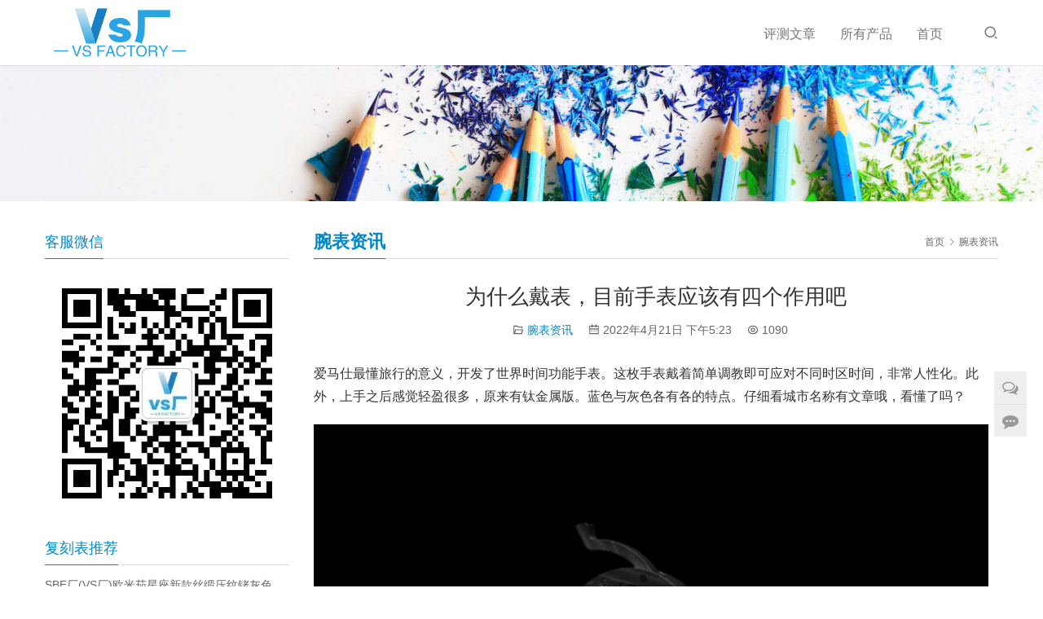

--- FILE ---
content_type: text/html; charset=UTF-8
request_url: http://www.sanomo.cn/410.html
body_size: 10786
content:
<!DOCTYPE html>
<html lang="zh-Hans">
<head>
<meta charset="UTF-8">
<meta http-equiv="X-UA-Compatible" content="IE=edge,chrome=1">
<meta name="renderer" content="webkit">
<meta name="viewport" content="initial-scale=1.0,user-scalable=no,maximum-scale=1,width=device-width,viewport-fit=cover">
<meta name="format-detection" content="telephone=no">
<title>为什么戴表，目前手表应该有四个作用吧-VS厂官网</title>
<meta name="description" content="爱马仕最懂旅行的意义，开发了世界时间功能手表。这枚手表戴着简单调教即可应对不同时区时间，非常人性化。此外，上手之后感觉轻盈很多，原来有钛金属版。蓝色与灰色各有各的特点。仔细看城市名称有文章哦，看懂了吗？ 首先想问问为什么戴表，目前手表应该有四个作用吧，一是计时、二是炫富、三是显示个性、四是使用功能（比如手环、智能表、儿童表、运动表、军用表等）另外，还有一些收藏人士，但很少带吧我不带表，有时带带手环..." />
<meta property="og:type" content="article" />
<meta property="og:url" content="http://www.sanomo.cn/410.html" />
<meta property="og:site_name" content="VS厂官网" />
<meta property="og:title" content="为什么戴表，目前手表应该有四个作用吧" />
<meta property="og:image" content="http://www.sanomo.cn/wp-content/uploads/2022/04/2022042109231542.png" />
<meta property="og:description" content="爱马仕最懂旅行的意义，开发了世界时间功能手表。这枚手表戴着简单调教即可应对不同时区时间，非常人性化。此外，上手之后感觉轻盈很多，原来有钛金属版。蓝色与灰色各有各的特点。仔细看城市名称有文章哦，看懂了吗？ 首先想问问为什么戴表，目前手表应该有四个作用吧，一是计时、二是炫富、三是显示个性、四是使用功能（比如手环、智能表、儿童表、运动表、军用表等）另外，还有一些收藏人士，但很少带吧我不带表，有时带带手环..." />
<link rel="canonical" href="http://www.sanomo.cn/410.html" />
<meta name="applicable-device" content="pc,mobile" />
<meta http-equiv="Cache-Control" content="no-transform" />
<link rel="shortcut icon" href="http://www.sanomo.cn/wp-content/uploads/2022/04/favico.png" />
<style id='wp-img-auto-sizes-contain-inline-css' type='text/css'>
img:is([sizes=auto i],[sizes^="auto," i]){contain-intrinsic-size:3000px 1500px}
/*# sourceURL=wp-img-auto-sizes-contain-inline-css */
</style>
<link rel='stylesheet' id='stylesheet-css' href='//www.sanomo.cn/wp-content/uploads/wpcom/style.5.9.0.1727084532.css?ver=5.9.0' type='text/css' media='all' />
<link rel='stylesheet' id='font-awesome-css' href='http://www.sanomo.cn/wp-content/themes/third/themer/assets/css/font-awesome.css?ver=5.9.0' type='text/css' media='all' />
<style id='wp-block-library-inline-css' type='text/css'>
:root{--wp-block-synced-color:#7a00df;--wp-block-synced-color--rgb:122,0,223;--wp-bound-block-color:var(--wp-block-synced-color);--wp-editor-canvas-background:#ddd;--wp-admin-theme-color:#007cba;--wp-admin-theme-color--rgb:0,124,186;--wp-admin-theme-color-darker-10:#006ba1;--wp-admin-theme-color-darker-10--rgb:0,107,160.5;--wp-admin-theme-color-darker-20:#005a87;--wp-admin-theme-color-darker-20--rgb:0,90,135;--wp-admin-border-width-focus:2px}@media (min-resolution:192dpi){:root{--wp-admin-border-width-focus:1.5px}}.wp-element-button{cursor:pointer}:root .has-very-light-gray-background-color{background-color:#eee}:root .has-very-dark-gray-background-color{background-color:#313131}:root .has-very-light-gray-color{color:#eee}:root .has-very-dark-gray-color{color:#313131}:root .has-vivid-green-cyan-to-vivid-cyan-blue-gradient-background{background:linear-gradient(135deg,#00d084,#0693e3)}:root .has-purple-crush-gradient-background{background:linear-gradient(135deg,#34e2e4,#4721fb 50%,#ab1dfe)}:root .has-hazy-dawn-gradient-background{background:linear-gradient(135deg,#faaca8,#dad0ec)}:root .has-subdued-olive-gradient-background{background:linear-gradient(135deg,#fafae1,#67a671)}:root .has-atomic-cream-gradient-background{background:linear-gradient(135deg,#fdd79a,#004a59)}:root .has-nightshade-gradient-background{background:linear-gradient(135deg,#330968,#31cdcf)}:root .has-midnight-gradient-background{background:linear-gradient(135deg,#020381,#2874fc)}:root{--wp--preset--font-size--normal:16px;--wp--preset--font-size--huge:42px}.has-regular-font-size{font-size:1em}.has-larger-font-size{font-size:2.625em}.has-normal-font-size{font-size:var(--wp--preset--font-size--normal)}.has-huge-font-size{font-size:var(--wp--preset--font-size--huge)}.has-text-align-center{text-align:center}.has-text-align-left{text-align:left}.has-text-align-right{text-align:right}.has-fit-text{white-space:nowrap!important}#end-resizable-editor-section{display:none}.aligncenter{clear:both}.items-justified-left{justify-content:flex-start}.items-justified-center{justify-content:center}.items-justified-right{justify-content:flex-end}.items-justified-space-between{justify-content:space-between}.screen-reader-text{border:0;clip-path:inset(50%);height:1px;margin:-1px;overflow:hidden;padding:0;position:absolute;width:1px;word-wrap:normal!important}.screen-reader-text:focus{background-color:#ddd;clip-path:none;color:#444;display:block;font-size:1em;height:auto;left:5px;line-height:normal;padding:15px 23px 14px;text-decoration:none;top:5px;width:auto;z-index:100000}html :where(.has-border-color){border-style:solid}html :where([style*=border-top-color]){border-top-style:solid}html :where([style*=border-right-color]){border-right-style:solid}html :where([style*=border-bottom-color]){border-bottom-style:solid}html :where([style*=border-left-color]){border-left-style:solid}html :where([style*=border-width]){border-style:solid}html :where([style*=border-top-width]){border-top-style:solid}html :where([style*=border-right-width]){border-right-style:solid}html :where([style*=border-bottom-width]){border-bottom-style:solid}html :where([style*=border-left-width]){border-left-style:solid}html :where(img[class*=wp-image-]){height:auto;max-width:100%}:where(figure){margin:0 0 1em}html :where(.is-position-sticky){--wp-admin--admin-bar--position-offset:var(--wp-admin--admin-bar--height,0px)}@media screen and (max-width:600px){html :where(.is-position-sticky){--wp-admin--admin-bar--position-offset:0px}}

/*# sourceURL=wp-block-library-inline-css */
</style><style id='wp-block-image-inline-css' type='text/css'>
.wp-block-image>a,.wp-block-image>figure>a{display:inline-block}.wp-block-image img{box-sizing:border-box;height:auto;max-width:100%;vertical-align:bottom}@media not (prefers-reduced-motion){.wp-block-image img.hide{visibility:hidden}.wp-block-image img.show{animation:show-content-image .4s}}.wp-block-image[style*=border-radius] img,.wp-block-image[style*=border-radius]>a{border-radius:inherit}.wp-block-image.has-custom-border img{box-sizing:border-box}.wp-block-image.aligncenter{text-align:center}.wp-block-image.alignfull>a,.wp-block-image.alignwide>a{width:100%}.wp-block-image.alignfull img,.wp-block-image.alignwide img{height:auto;width:100%}.wp-block-image .aligncenter,.wp-block-image .alignleft,.wp-block-image .alignright,.wp-block-image.aligncenter,.wp-block-image.alignleft,.wp-block-image.alignright{display:table}.wp-block-image .aligncenter>figcaption,.wp-block-image .alignleft>figcaption,.wp-block-image .alignright>figcaption,.wp-block-image.aligncenter>figcaption,.wp-block-image.alignleft>figcaption,.wp-block-image.alignright>figcaption{caption-side:bottom;display:table-caption}.wp-block-image .alignleft{float:left;margin:.5em 1em .5em 0}.wp-block-image .alignright{float:right;margin:.5em 0 .5em 1em}.wp-block-image .aligncenter{margin-left:auto;margin-right:auto}.wp-block-image :where(figcaption){margin-bottom:1em;margin-top:.5em}.wp-block-image.is-style-circle-mask img{border-radius:9999px}@supports ((-webkit-mask-image:none) or (mask-image:none)) or (-webkit-mask-image:none){.wp-block-image.is-style-circle-mask img{border-radius:0;-webkit-mask-image:url('data:image/svg+xml;utf8,<svg viewBox="0 0 100 100" xmlns="http://www.w3.org/2000/svg"><circle cx="50" cy="50" r="50"/></svg>');mask-image:url('data:image/svg+xml;utf8,<svg viewBox="0 0 100 100" xmlns="http://www.w3.org/2000/svg"><circle cx="50" cy="50" r="50"/></svg>');mask-mode:alpha;-webkit-mask-position:center;mask-position:center;-webkit-mask-repeat:no-repeat;mask-repeat:no-repeat;-webkit-mask-size:contain;mask-size:contain}}:root :where(.wp-block-image.is-style-rounded img,.wp-block-image .is-style-rounded img){border-radius:9999px}.wp-block-image figure{margin:0}.wp-lightbox-container{display:flex;flex-direction:column;position:relative}.wp-lightbox-container img{cursor:zoom-in}.wp-lightbox-container img:hover+button{opacity:1}.wp-lightbox-container button{align-items:center;backdrop-filter:blur(16px) saturate(180%);background-color:#5a5a5a40;border:none;border-radius:4px;cursor:zoom-in;display:flex;height:20px;justify-content:center;opacity:0;padding:0;position:absolute;right:16px;text-align:center;top:16px;width:20px;z-index:100}@media not (prefers-reduced-motion){.wp-lightbox-container button{transition:opacity .2s ease}}.wp-lightbox-container button:focus-visible{outline:3px auto #5a5a5a40;outline:3px auto -webkit-focus-ring-color;outline-offset:3px}.wp-lightbox-container button:hover{cursor:pointer;opacity:1}.wp-lightbox-container button:focus{opacity:1}.wp-lightbox-container button:focus,.wp-lightbox-container button:hover,.wp-lightbox-container button:not(:hover):not(:active):not(.has-background){background-color:#5a5a5a40;border:none}.wp-lightbox-overlay{box-sizing:border-box;cursor:zoom-out;height:100vh;left:0;overflow:hidden;position:fixed;top:0;visibility:hidden;width:100%;z-index:100000}.wp-lightbox-overlay .close-button{align-items:center;cursor:pointer;display:flex;justify-content:center;min-height:40px;min-width:40px;padding:0;position:absolute;right:calc(env(safe-area-inset-right) + 16px);top:calc(env(safe-area-inset-top) + 16px);z-index:5000000}.wp-lightbox-overlay .close-button:focus,.wp-lightbox-overlay .close-button:hover,.wp-lightbox-overlay .close-button:not(:hover):not(:active):not(.has-background){background:none;border:none}.wp-lightbox-overlay .lightbox-image-container{height:var(--wp--lightbox-container-height);left:50%;overflow:hidden;position:absolute;top:50%;transform:translate(-50%,-50%);transform-origin:top left;width:var(--wp--lightbox-container-width);z-index:9999999999}.wp-lightbox-overlay .wp-block-image{align-items:center;box-sizing:border-box;display:flex;height:100%;justify-content:center;margin:0;position:relative;transform-origin:0 0;width:100%;z-index:3000000}.wp-lightbox-overlay .wp-block-image img{height:var(--wp--lightbox-image-height);min-height:var(--wp--lightbox-image-height);min-width:var(--wp--lightbox-image-width);width:var(--wp--lightbox-image-width)}.wp-lightbox-overlay .wp-block-image figcaption{display:none}.wp-lightbox-overlay button{background:none;border:none}.wp-lightbox-overlay .scrim{background-color:#fff;height:100%;opacity:.9;position:absolute;width:100%;z-index:2000000}.wp-lightbox-overlay.active{visibility:visible}@media not (prefers-reduced-motion){.wp-lightbox-overlay.active{animation:turn-on-visibility .25s both}.wp-lightbox-overlay.active img{animation:turn-on-visibility .35s both}.wp-lightbox-overlay.show-closing-animation:not(.active){animation:turn-off-visibility .35s both}.wp-lightbox-overlay.show-closing-animation:not(.active) img{animation:turn-off-visibility .25s both}.wp-lightbox-overlay.zoom.active{animation:none;opacity:1;visibility:visible}.wp-lightbox-overlay.zoom.active .lightbox-image-container{animation:lightbox-zoom-in .4s}.wp-lightbox-overlay.zoom.active .lightbox-image-container img{animation:none}.wp-lightbox-overlay.zoom.active .scrim{animation:turn-on-visibility .4s forwards}.wp-lightbox-overlay.zoom.show-closing-animation:not(.active){animation:none}.wp-lightbox-overlay.zoom.show-closing-animation:not(.active) .lightbox-image-container{animation:lightbox-zoom-out .4s}.wp-lightbox-overlay.zoom.show-closing-animation:not(.active) .lightbox-image-container img{animation:none}.wp-lightbox-overlay.zoom.show-closing-animation:not(.active) .scrim{animation:turn-off-visibility .4s forwards}}@keyframes show-content-image{0%{visibility:hidden}99%{visibility:hidden}to{visibility:visible}}@keyframes turn-on-visibility{0%{opacity:0}to{opacity:1}}@keyframes turn-off-visibility{0%{opacity:1;visibility:visible}99%{opacity:0;visibility:visible}to{opacity:0;visibility:hidden}}@keyframes lightbox-zoom-in{0%{transform:translate(calc((-100vw + var(--wp--lightbox-scrollbar-width))/2 + var(--wp--lightbox-initial-left-position)),calc(-50vh + var(--wp--lightbox-initial-top-position))) scale(var(--wp--lightbox-scale))}to{transform:translate(-50%,-50%) scale(1)}}@keyframes lightbox-zoom-out{0%{transform:translate(-50%,-50%) scale(1);visibility:visible}99%{visibility:visible}to{transform:translate(calc((-100vw + var(--wp--lightbox-scrollbar-width))/2 + var(--wp--lightbox-initial-left-position)),calc(-50vh + var(--wp--lightbox-initial-top-position))) scale(var(--wp--lightbox-scale));visibility:hidden}}
/*# sourceURL=http://www.sanomo.cn/wp-includes/blocks/image/style.min.css */
</style>
<style id='wp-block-paragraph-inline-css' type='text/css'>
.is-small-text{font-size:.875em}.is-regular-text{font-size:1em}.is-large-text{font-size:2.25em}.is-larger-text{font-size:3em}.has-drop-cap:not(:focus):first-letter{float:left;font-size:8.4em;font-style:normal;font-weight:100;line-height:.68;margin:.05em .1em 0 0;text-transform:uppercase}body.rtl .has-drop-cap:not(:focus):first-letter{float:none;margin-left:.1em}p.has-drop-cap.has-background{overflow:hidden}:root :where(p.has-background){padding:1.25em 2.375em}:where(p.has-text-color:not(.has-link-color)) a{color:inherit}p.has-text-align-left[style*="writing-mode:vertical-lr"],p.has-text-align-right[style*="writing-mode:vertical-rl"]{rotate:180deg}
/*# sourceURL=http://www.sanomo.cn/wp-includes/blocks/paragraph/style.min.css */
</style>
<style id='global-styles-inline-css' type='text/css'>
:root{--wp--preset--aspect-ratio--square: 1;--wp--preset--aspect-ratio--4-3: 4/3;--wp--preset--aspect-ratio--3-4: 3/4;--wp--preset--aspect-ratio--3-2: 3/2;--wp--preset--aspect-ratio--2-3: 2/3;--wp--preset--aspect-ratio--16-9: 16/9;--wp--preset--aspect-ratio--9-16: 9/16;--wp--preset--color--black: #000000;--wp--preset--color--cyan-bluish-gray: #abb8c3;--wp--preset--color--white: #ffffff;--wp--preset--color--pale-pink: #f78da7;--wp--preset--color--vivid-red: #cf2e2e;--wp--preset--color--luminous-vivid-orange: #ff6900;--wp--preset--color--luminous-vivid-amber: #fcb900;--wp--preset--color--light-green-cyan: #7bdcb5;--wp--preset--color--vivid-green-cyan: #00d084;--wp--preset--color--pale-cyan-blue: #8ed1fc;--wp--preset--color--vivid-cyan-blue: #0693e3;--wp--preset--color--vivid-purple: #9b51e0;--wp--preset--gradient--vivid-cyan-blue-to-vivid-purple: linear-gradient(135deg,rgb(6,147,227) 0%,rgb(155,81,224) 100%);--wp--preset--gradient--light-green-cyan-to-vivid-green-cyan: linear-gradient(135deg,rgb(122,220,180) 0%,rgb(0,208,130) 100%);--wp--preset--gradient--luminous-vivid-amber-to-luminous-vivid-orange: linear-gradient(135deg,rgb(252,185,0) 0%,rgb(255,105,0) 100%);--wp--preset--gradient--luminous-vivid-orange-to-vivid-red: linear-gradient(135deg,rgb(255,105,0) 0%,rgb(207,46,46) 100%);--wp--preset--gradient--very-light-gray-to-cyan-bluish-gray: linear-gradient(135deg,rgb(238,238,238) 0%,rgb(169,184,195) 100%);--wp--preset--gradient--cool-to-warm-spectrum: linear-gradient(135deg,rgb(74,234,220) 0%,rgb(151,120,209) 20%,rgb(207,42,186) 40%,rgb(238,44,130) 60%,rgb(251,105,98) 80%,rgb(254,248,76) 100%);--wp--preset--gradient--blush-light-purple: linear-gradient(135deg,rgb(255,206,236) 0%,rgb(152,150,240) 100%);--wp--preset--gradient--blush-bordeaux: linear-gradient(135deg,rgb(254,205,165) 0%,rgb(254,45,45) 50%,rgb(107,0,62) 100%);--wp--preset--gradient--luminous-dusk: linear-gradient(135deg,rgb(255,203,112) 0%,rgb(199,81,192) 50%,rgb(65,88,208) 100%);--wp--preset--gradient--pale-ocean: linear-gradient(135deg,rgb(255,245,203) 0%,rgb(182,227,212) 50%,rgb(51,167,181) 100%);--wp--preset--gradient--electric-grass: linear-gradient(135deg,rgb(202,248,128) 0%,rgb(113,206,126) 100%);--wp--preset--gradient--midnight: linear-gradient(135deg,rgb(2,3,129) 0%,rgb(40,116,252) 100%);--wp--preset--font-size--small: 13px;--wp--preset--font-size--medium: 20px;--wp--preset--font-size--large: 36px;--wp--preset--font-size--x-large: 42px;--wp--preset--spacing--20: 0.44rem;--wp--preset--spacing--30: 0.67rem;--wp--preset--spacing--40: 1rem;--wp--preset--spacing--50: 1.5rem;--wp--preset--spacing--60: 2.25rem;--wp--preset--spacing--70: 3.38rem;--wp--preset--spacing--80: 5.06rem;--wp--preset--shadow--natural: 6px 6px 9px rgba(0, 0, 0, 0.2);--wp--preset--shadow--deep: 12px 12px 50px rgba(0, 0, 0, 0.4);--wp--preset--shadow--sharp: 6px 6px 0px rgba(0, 0, 0, 0.2);--wp--preset--shadow--outlined: 6px 6px 0px -3px rgb(255, 255, 255), 6px 6px rgb(0, 0, 0);--wp--preset--shadow--crisp: 6px 6px 0px rgb(0, 0, 0);}:where(.is-layout-flex){gap: 0.5em;}:where(.is-layout-grid){gap: 0.5em;}body .is-layout-flex{display: flex;}.is-layout-flex{flex-wrap: wrap;align-items: center;}.is-layout-flex > :is(*, div){margin: 0;}body .is-layout-grid{display: grid;}.is-layout-grid > :is(*, div){margin: 0;}:where(.wp-block-columns.is-layout-flex){gap: 2em;}:where(.wp-block-columns.is-layout-grid){gap: 2em;}:where(.wp-block-post-template.is-layout-flex){gap: 1.25em;}:where(.wp-block-post-template.is-layout-grid){gap: 1.25em;}.has-black-color{color: var(--wp--preset--color--black) !important;}.has-cyan-bluish-gray-color{color: var(--wp--preset--color--cyan-bluish-gray) !important;}.has-white-color{color: var(--wp--preset--color--white) !important;}.has-pale-pink-color{color: var(--wp--preset--color--pale-pink) !important;}.has-vivid-red-color{color: var(--wp--preset--color--vivid-red) !important;}.has-luminous-vivid-orange-color{color: var(--wp--preset--color--luminous-vivid-orange) !important;}.has-luminous-vivid-amber-color{color: var(--wp--preset--color--luminous-vivid-amber) !important;}.has-light-green-cyan-color{color: var(--wp--preset--color--light-green-cyan) !important;}.has-vivid-green-cyan-color{color: var(--wp--preset--color--vivid-green-cyan) !important;}.has-pale-cyan-blue-color{color: var(--wp--preset--color--pale-cyan-blue) !important;}.has-vivid-cyan-blue-color{color: var(--wp--preset--color--vivid-cyan-blue) !important;}.has-vivid-purple-color{color: var(--wp--preset--color--vivid-purple) !important;}.has-black-background-color{background-color: var(--wp--preset--color--black) !important;}.has-cyan-bluish-gray-background-color{background-color: var(--wp--preset--color--cyan-bluish-gray) !important;}.has-white-background-color{background-color: var(--wp--preset--color--white) !important;}.has-pale-pink-background-color{background-color: var(--wp--preset--color--pale-pink) !important;}.has-vivid-red-background-color{background-color: var(--wp--preset--color--vivid-red) !important;}.has-luminous-vivid-orange-background-color{background-color: var(--wp--preset--color--luminous-vivid-orange) !important;}.has-luminous-vivid-amber-background-color{background-color: var(--wp--preset--color--luminous-vivid-amber) !important;}.has-light-green-cyan-background-color{background-color: var(--wp--preset--color--light-green-cyan) !important;}.has-vivid-green-cyan-background-color{background-color: var(--wp--preset--color--vivid-green-cyan) !important;}.has-pale-cyan-blue-background-color{background-color: var(--wp--preset--color--pale-cyan-blue) !important;}.has-vivid-cyan-blue-background-color{background-color: var(--wp--preset--color--vivid-cyan-blue) !important;}.has-vivid-purple-background-color{background-color: var(--wp--preset--color--vivid-purple) !important;}.has-black-border-color{border-color: var(--wp--preset--color--black) !important;}.has-cyan-bluish-gray-border-color{border-color: var(--wp--preset--color--cyan-bluish-gray) !important;}.has-white-border-color{border-color: var(--wp--preset--color--white) !important;}.has-pale-pink-border-color{border-color: var(--wp--preset--color--pale-pink) !important;}.has-vivid-red-border-color{border-color: var(--wp--preset--color--vivid-red) !important;}.has-luminous-vivid-orange-border-color{border-color: var(--wp--preset--color--luminous-vivid-orange) !important;}.has-luminous-vivid-amber-border-color{border-color: var(--wp--preset--color--luminous-vivid-amber) !important;}.has-light-green-cyan-border-color{border-color: var(--wp--preset--color--light-green-cyan) !important;}.has-vivid-green-cyan-border-color{border-color: var(--wp--preset--color--vivid-green-cyan) !important;}.has-pale-cyan-blue-border-color{border-color: var(--wp--preset--color--pale-cyan-blue) !important;}.has-vivid-cyan-blue-border-color{border-color: var(--wp--preset--color--vivid-cyan-blue) !important;}.has-vivid-purple-border-color{border-color: var(--wp--preset--color--vivid-purple) !important;}.has-vivid-cyan-blue-to-vivid-purple-gradient-background{background: var(--wp--preset--gradient--vivid-cyan-blue-to-vivid-purple) !important;}.has-light-green-cyan-to-vivid-green-cyan-gradient-background{background: var(--wp--preset--gradient--light-green-cyan-to-vivid-green-cyan) !important;}.has-luminous-vivid-amber-to-luminous-vivid-orange-gradient-background{background: var(--wp--preset--gradient--luminous-vivid-amber-to-luminous-vivid-orange) !important;}.has-luminous-vivid-orange-to-vivid-red-gradient-background{background: var(--wp--preset--gradient--luminous-vivid-orange-to-vivid-red) !important;}.has-very-light-gray-to-cyan-bluish-gray-gradient-background{background: var(--wp--preset--gradient--very-light-gray-to-cyan-bluish-gray) !important;}.has-cool-to-warm-spectrum-gradient-background{background: var(--wp--preset--gradient--cool-to-warm-spectrum) !important;}.has-blush-light-purple-gradient-background{background: var(--wp--preset--gradient--blush-light-purple) !important;}.has-blush-bordeaux-gradient-background{background: var(--wp--preset--gradient--blush-bordeaux) !important;}.has-luminous-dusk-gradient-background{background: var(--wp--preset--gradient--luminous-dusk) !important;}.has-pale-ocean-gradient-background{background: var(--wp--preset--gradient--pale-ocean) !important;}.has-electric-grass-gradient-background{background: var(--wp--preset--gradient--electric-grass) !important;}.has-midnight-gradient-background{background: var(--wp--preset--gradient--midnight) !important;}.has-small-font-size{font-size: var(--wp--preset--font-size--small) !important;}.has-medium-font-size{font-size: var(--wp--preset--font-size--medium) !important;}.has-large-font-size{font-size: var(--wp--preset--font-size--large) !important;}.has-x-large-font-size{font-size: var(--wp--preset--font-size--x-large) !important;}
/*# sourceURL=global-styles-inline-css */
</style>

<style id='classic-theme-styles-inline-css' type='text/css'>
/*! This file is auto-generated */
.wp-block-button__link{color:#fff;background-color:#32373c;border-radius:9999px;box-shadow:none;text-decoration:none;padding:calc(.667em + 2px) calc(1.333em + 2px);font-size:1.125em}.wp-block-file__button{background:#32373c;color:#fff;text-decoration:none}
/*# sourceURL=/wp-includes/css/classic-themes.min.css */
</style>
<script type="text/javascript" src="http://www.sanomo.cn/wp-content/themes/third/themer/assets/js/jquery-3.6.0.min.js?ver=3.6.0" id="jquery-core-js"></script>
<script type="text/javascript" src="http://www.sanomo.cn/wp-includes/js/jquery/jquery-migrate.min.js?ver=3.4.1" id="jquery-migrate-js"></script>
<script type="text/javascript" src="http://www.sanomo.cn/wp-content/themes/third/themer/assets/js/icons-2.6.18.js?ver=5.9.0" id="wpcom-icons-js"></script>
<link rel="EditURI" type="application/rsd+xml" title="RSD" href="http://www.sanomo.cn/xmlrpc.php?rsd" />
<link rel="icon" href="http://www.sanomo.cn/wp-content/uploads/2022/04/favico.png" sizes="32x32" />
<link rel="icon" href="http://www.sanomo.cn/wp-content/uploads/2022/04/favico.png" sizes="192x192" />
<link rel="apple-touch-icon" href="http://www.sanomo.cn/wp-content/uploads/2022/04/favico.png" />
<meta name="msapplication-TileImage" content="http://www.sanomo.cn/wp-content/uploads/2022/04/favico.png" />
<!--[if lte IE 9]><script src="http://www.sanomo.cn/wp-content/themes/third/js/update.js"></script><![endif]-->
</head>
<body class="wp-singular post-template-default single single-post postid-410 single-format-standard wp-theme-third lang-cn">
<header id="header" class="header header-2 navbar-default">
    <div class="container clearfix">
        <div class="navbar-header">
            <button type="button" class="navbar-toggle collapsed" data-toggle="collapse" data-target=".navbar-menu">
                <span class="icon-bar icon-bar-1"></span>
                <span class="icon-bar icon-bar-2"></span>
                <span class="icon-bar icon-bar-3"></span>
            </button>
                        <div class="navbar-brand">
                <a href="http://www.sanomo.cn" rel="home"><img src="http://www.sanomo.cn/wp-content/uploads/2022/04/logo-h.png" alt="VS厂官网"></a>
            </div>
        </div>
        <nav class="collapse navbar-collapse navbar-right navbar-menu">
            <ul id="menu-%e4%b8%bb%e8%8f%9c%e5%8d%95" class="nav navbar-nav"><li class="menu-item"><a href="http://www.sanomo.cn/category/articles">评测文章</a></li>
<li class="menu-item dropdown"><a href="http://www.sanomo.cn/category/products" class="dropdown-toggle">所有产品</a>
<ul class="dropdown-menu">
	<li class="menu-item"><a href="http://www.sanomo.cn/category/products/rolex">劳力士</a></li>
	<li class="menu-item"><a href="http://www.sanomo.cn/category/products/pam">沛纳海</a></li>
	<li class="menu-item"><a href="http://www.sanomo.cn/category/products/omega">欧米茄</a></li>
</ul>
</li>
<li class="menu-item"><a href="http://www.sanomo.cn/">首页</a></li>
</ul><!-- /.navbar-collapse -->

            <div class="navbar-action pull-right">
                                    <div class="search-index pull-left">
                        <a class="search-icon" href="javascript:;"><i class="wpcom-icon wi"><svg aria-hidden="true"><use xlink:href="#wi-search"></use></svg></i></a>
                        <form class="search-form" action="http://www.sanomo.cn" method="get" role="search">
    <input type="text" class="keyword" name="s" placeholder="输入关键词搜索..." value="">
    <button type="submit" class="submit"><i class="wpcom-icon wi"><svg aria-hidden="true"><use xlink:href="#wi-search"></use></svg></i></button>
</form>                    </div><!-- /.search-index -->
                                
                            </div>
        </nav>
    </div><!-- /.container -->
</header><div id="wrap" class="header-2-wrap">    <div class="banner"><img src="http://www.sanomo.cn/wp-content/themes/third/images/banner.jpg" alt="banner"></div>
    <div class="container wrap">
        <div class="main">
            <div class="page-title clearfix" id="j-post-head">
                <ol class="breadcrumb" vocab="https://schema.org/" typeof="BreadcrumbList"><li class="home" property="itemListElement" typeof="ListItem"><a href="http://www.sanomo.cn" property="item" typeof="WebPage"><span property="name" class="hide">VS厂官网</span>首页</a><meta property="position" content="1"></li><li property="itemListElement" typeof="ListItem"><i class="wpcom-icon wi"><svg aria-hidden="true"><use xlink:href="#wi-arrow-right-3"></use></svg></i><a href="http://www.sanomo.cn/category/review" property="item" typeof="WebPage"><span property="name">腕表资讯</span></a><meta property="position" content="2"></li></ol>                <h3 class="title pull-left" id="j-title"><span>腕表资讯</span></h3>
            </div>
                        <div class="entry">
                <h1 class="entry-title">为什么戴表，目前手表应该有四个作用吧</h1>
                <div class="entry-meta">
                                        <span><i class="wpcom-icon wi"><svg aria-hidden="true"><use xlink:href="#wi-folder-open"></use></svg></i> <a href="http://www.sanomo.cn/category/review" rel="category tag">腕表资讯</a></span>
                    <time class="entry-date published" datetime="2022-04-21T17:23:39+08:00" pubdate>
                        <i class="wpcom-icon wi"><svg aria-hidden="true"><use xlink:href="#wi-date"></use></svg></i> 2022年4月21日 下午5:23                    </time>
                    <span><i class="wpcom-icon wi"><svg aria-hidden="true"><use xlink:href="#wi-eye"></use></svg></i> 1090</span>                </div>
                <div class="entry-content">
                    
<p>爱马仕最懂旅行的意义，开发了世界时间功能手表。这枚手表戴着简单调教即可应对不同时区时间，非常人性化。此外，上手之后感觉轻盈很多，原来有钛金属版。蓝色与灰色各有各的特点。仔细看城市名称有文章哦，看懂了吗？</p>



<figure class="wp-block-image size-full is-resized"><noscript><img fetchpriority="high" decoding="async" src="http://www.sanomo.cn/wp-content/uploads/2022/04/2022042109231542.png" alt="为什么戴表，目前手表应该有四个作用吧" class="wp-image-411" width="828" height="646"/></noscript><img fetchpriority="high" decoding="async" src="http://www.sanomo.cn/wp-content/themes/third/themer/assets/images/lazy.png" data-original="http://www.sanomo.cn/wp-content/uploads/2022/04/2022042109231542.png" alt="为什么戴表，目前手表应该有四个作用吧" class="wp-image-411 j-lazy" width="828" height="646"/></figure>



<p>首先想问问为什么戴表，目前手表应该有四个作用吧，一是计时、二是炫富、三是显示个性、四是使用功能（比如手环、智能表、儿童表、运动表、军用表等）<br>另外，还有一些收藏人士，但很少带吧<br>我不带表，有时带带手环而已，我没钱没资格炫富。</p>
                                    </div>
                <div class="entry-footer">
                    <div class="entry-tag"></div>
                    <div class="entry-page">
                        <p>上一篇：<a href="http://www.sanomo.cn/407.html" rel="prev">o.杰克宝于2022年第30届日内瓦钟表展发布6款全新腕表</a></p>
                        <p>下一篇：<a href="http://www.sanomo.cn/413.html" rel="next">手表保值是品牌的炒</a></p>
                    </div>
                </div>
                <h3 class="entry-related-title">相关新闻</h3><ul class="entry-related "><li class="related-item"><a href="http://www.sanomo.cn/16228.html" title="点燃多变风范！BVLGARI宝格丽八角卓越腕表震撼亮相！">点燃多变风范！BVLGARI宝格丽八角卓越腕表震撼亮相！</a></li><li class="related-item"><a href="http://www.sanomo.cn/20109.html" title="达斯汀·约翰逊再度登顶，赢得沙特国际赛冠军">达斯汀·约翰逊再度登顶，赢得沙特国际赛冠军</a></li><li class="related-item"><a href="http://www.sanomo.cn/23624.html" title="ZF劳力士天行者V2重金属版：劳力士Sky &#8211; Dweller复刻表的璀璨之星">ZF劳力士天行者V2重金属版：劳力士Sky &#8211; Dweller复刻表的璀璨之星</a></li><li class="related-item"><a href="http://www.sanomo.cn/17300.html" title="特训飞行的利器！为何阿基米德飞行员200成为专业飞行员的首选装备？">特训飞行的利器！为何阿基米德飞行员200成为专业飞行员的首选装备？</a></li><li class="related-item"><a href="http://www.sanomo.cn/18150.html" title="顶级工艺与激情融合：宝玑大复杂功能腕表Ref. 1160引爆时尚风暴">顶级工艺与激情融合：宝玑大复杂功能腕表Ref. 1160引爆时尚风暴</a></li><li class="related-item"><a href="http://www.sanomo.cn/18968.html" title="宇宙漫游，领略爱马仕阿尔索马瓦尔独特魅力">宇宙漫游，领略爱马仕阿尔索马瓦尔独特魅力</a></li><li class="related-item"><a href="http://www.sanomo.cn/25535.html" title="40岁男士的格调之选:五款高级日常休闲腕表推荐">40岁男士的格调之选:五款高级日常休闲腕表推荐</a></li><li class="related-item"><a href="http://www.sanomo.cn/18455.html" title="创新引领者：探秘爱彼美洲新首席执行官的智慧">创新引领者：探秘爱彼美洲新首席执行官的智慧</a></li><li class="related-item"><a href="http://www.sanomo.cn/23507.html" title="钟表品牌联名款—跨界合作的魅力与挑战">钟表品牌联名款—跨界合作的魅力与挑战</a></li><li class="related-item"><a href="http://www.sanomo.cn/22216.html" title="探秘帝舵‘熊猫盘’腕表，为何它能火遍全网？">探秘帝舵‘熊猫盘’腕表，为何它能火遍全网？</a></li></ul>                            </div>
                    </div>
                    <aside class="hidden-xs sidebar">
                <div id="media_image-4" class="widget widget_media_image"><h3 class="widget-title"><span>客服微信</span></h3><img width="430" height="430" src="http://www.sanomo.cn/wp-content/themes/third/themer/assets/images/lazy.png" class="image wp-image-15322  attachment-full size-full j-lazy" alt="为什么戴表，目前手表应该有四个作用吧" style="max-width: 100%; height: auto;" decoding="async" data-original="http://www.sanomo.cn/wp-content/uploads/2023/02/2023020105481298.jpg" /></div><div id="wpcom-lastest-news-2" class="widget widget_lastest_news"><h3 class="widget-title"><span>复刻表推荐</span></h3>            <ul>
                                    <li><a href="http://www.sanomo.cn/15166.html" title="SBF厂(VS厂)欧米茄星座新款丝缎压纹铑灰色表盘41mm质量评测">SBF厂(VS厂)欧米茄星座新款丝缎压纹铑灰色表盘41mm质量评测</a></li>
                                    <li><a href="http://www.sanomo.cn/6858.html" title="VS厂沛纳海v3版320对比正品如何（VS厂沛纳海320有破绽吗）">VS厂沛纳海v3版320对比正品如何（VS厂沛纳海320有破绽吗）</a></li>
                                    <li><a href="http://www.sanomo.cn/23057.html" title="GL厂格拉苏蒂怎么样?值入手吗?">GL厂格拉苏蒂怎么样?值入手吗?</a></li>
                                    <li><a href="http://www.sanomo.cn/14258.html" title="VS厂劳力士日志粉盘新品推荐（VS日志新品粉盘怎么样）">VS厂劳力士日志粉盘新品推荐（VS日志新品粉盘怎么样）</a></li>
                                    <li><a href="http://www.sanomo.cn/23450.html" title="APS复刻积家约会系列3448430仿真度如何?">APS复刻积家约会系列3448430仿真度如何?</a></li>
                                    <li><a href="http://www.sanomo.cn/11371.html" title="VS厂沛纳海V3版438有优点吗（VS沛纳海V3版438值得入手吗）">VS厂沛纳海V3版438有优点吗（VS沛纳海V3版438值得入手吗）</a></li>
                                    <li><a href="http://www.sanomo.cn/15979.html" title="vs厂沛纳海1118存在一眼假吗（vs厂沛纳海1118超级夜光如何）">vs厂沛纳海1118存在一眼假吗（vs厂沛纳海1118超级夜光如何）</a></li>
                                    <li><a href="http://www.sanomo.cn/23237.html" title="劳力士迪通拿三个按键怎么正确使用?">劳力士迪通拿三个按键怎么正确使用?</a></li>
                                    <li><a href="http://www.sanomo.cn/18519.html" title="VS厂间金蓝水鬼对比评测">VS厂间金蓝水鬼对比评测</a></li>
                                    <li><a href="http://www.sanomo.cn/15899.html" title="VS厂欧米茄蝶飞明亮之蓝做工细节解析（vs厂明亮之蓝8900复刻佳作）">VS厂欧米茄蝶飞明亮之蓝做工细节解析（vs厂明亮之蓝8900复刻佳作）</a></li>
                            </ul>
        </div>            </aside>
            </div>
</div>
<footer class="footer width-footer-bar">
    <div class="container">
                <div class="copyright">
            <p>Copyright © 2021 SANOMO 版权所有 粤ICP备000000000号 Powered by SANOMO</p>
        </div>
    </div>
</footer>
            <div class="action action-style-0 action-color-0 action-pos-0" style="bottom:20%;">
                                                <div class="action-item">
                                    <i class="wpcom-icon fa fa-comments-o action-item-icon"></i>                                                                        <div class="action-item-inner action-item-type-1">
                                        <img class="action-item-img" src="http://www.sanomo.cn/wp-content/uploads/2023/08/2023080203273285.jpg" alt="客服微信">                                    </div>
                                </div>
                                                                                    <div class="action-item">
                                    <i class="wpcom-icon fa fa-commenting action-item-icon"></i>                                                                        <div class="action-item-inner action-item-type-2">
                                        <p>客服微信:A82234504</p>
                                    </div>
                                </div>
                                                                                        <div class="action-item gotop j-top">
                        <i class="wpcom-icon wi action-item-icon"><svg aria-hidden="true"><use xlink:href="#wi-arrow-up-2"></use></svg></i>                                            </div>
                            </div>
                    <div class="footer-bar">
                                    <div class="fb-item">
                        <a href="http://www.sanomo.cn/wp-content/uploads/2023/08/2023080203273285.jpg" class="j-footer-bar-icon">
                            <i class="wpcom-icon fa fa-comments-o fb-item-icon"></i>                            <span>客服微信</span>
                        </a>
                    </div>
                            </div>
        <script type="speculationrules">
{"prefetch":[{"source":"document","where":{"and":[{"href_matches":"/*"},{"not":{"href_matches":["/wp-*.php","/wp-admin/*","/wp-content/uploads/*","/wp-content/*","/wp-content/plugins/*","/wp-content/themes/third/*","/*\\?(.+)"]}},{"not":{"selector_matches":"a[rel~=\"nofollow\"]"}},{"not":{"selector_matches":".no-prefetch, .no-prefetch a"}}]},"eagerness":"conservative"}]}
</script>
<script type="text/javascript" id="main-js-extra">
/* <![CDATA[ */
var _wpcom_js = {"webp":"","ajaxurl":"http://www.sanomo.cn/wp-admin/admin-ajax.php","theme_url":"http://www.sanomo.cn/wp-content/themes/third","slide_speed":"","static_cdn":"0","is_admin":"0","lightbox":"1","post_id":"410"};
//# sourceURL=main-js-extra
/* ]]> */
</script>
<script type="text/javascript" src="http://www.sanomo.cn/wp-content/themes/third/js/main.js?ver=5.9.0" id="main-js"></script>
    <script type="application/ld+json">
        {
            "@context": {
                "@context": {
                    "images": {
                      "@id": "http://schema.org/image",
                      "@type": "@id",
                      "@container": "@list"
                    },
                    "title": "http://schema.org/headline",
                    "description": "http://schema.org/description",
                    "pubDate": "http://schema.org/DateTime"
                }
            },
            "@id": "http://www.sanomo.cn/410.html",
            "title": "为什么戴表，目前手表应该有四个作用吧",
            "images": ["http://www.sanomo.cn/wp-content/uploads/2022/04/2022042109231542.png"],
            "description": "爱马仕最懂旅行的意义，开发了世界时间功能手表。这枚手表戴着简单调教即可应对不同时区时间，非常人性化。此外，上手之后感觉轻盈很多，原来有钛金属版。蓝色与灰色各有各的特点。仔细看城市名称有文章哦，看懂了吗？ 首先想问问为什么戴表，目前手表应该有...",
            "pubDate": "2022-04-21T17:23:39",
            "upDate": "2022-04-21T17:23:40"
        }
    </script>
        </body>
</html>